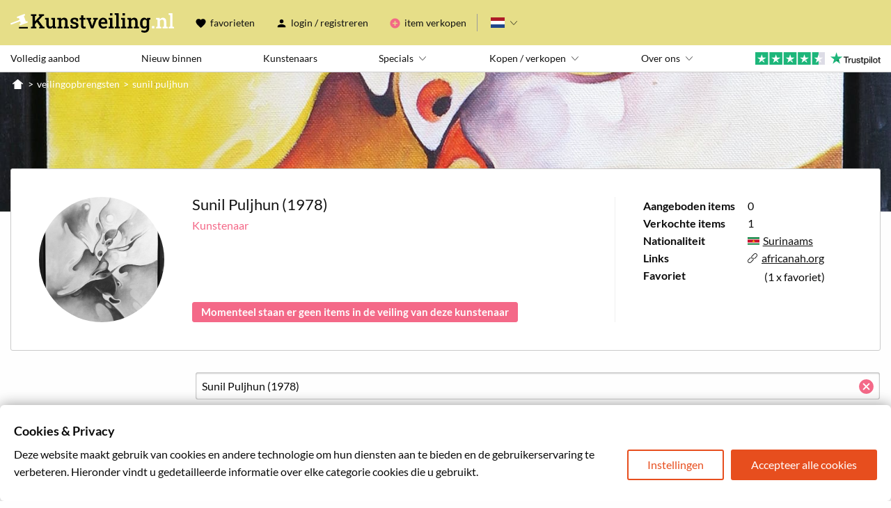

--- FILE ---
content_type: image/svg+xml
request_url: https://www.kunstveiling.nl/assets/img/svg/link.svg
body_size: 891
content:
<svg width="321px" height="321px" viewBox="0 0 321 321" version="1.1" xmlns="http://www.w3.org/2000/svg" xmlns:xlink="http://www.w3.org/1999/xlink">
    <g id="Page-1" stroke="none" stroke-width="1" fill="none" fill-rule="evenodd">
        <g id="Group" transform="translate(0.000000, 0.000000)" fill="#000000" fill-rule="nonzero">
            <path d="M19.39125,206.914343 C-6.46375,232.769343 -6.46375,274.820343 19.39125,300.680343 C45.24625,326.535343 87.29725,326.535343 113.15725,300.680343 L180.13025,233.703343 C205.98525,207.848343 205.98525,165.797343 180.13025,139.937343 C178.36465,138.120943 175.93885,137.085743 173.40365,137.069862 C170.86845,137.050612 168.43095,138.050613 166.64195,139.843543 C164.84895,141.636543 163.84895,144.074043 163.86465,146.609143 C163.884181,149.144343 164.91935,151.566143 166.73575,153.335743 C185.40375,172.003743 185.40375,201.644743 166.73575,220.308743 L99.76275,287.285743 C81.09475,305.953743 51.45775,305.953743 32.78975,287.285743 C14.12175,268.617743 14.12175,238.976743 32.78975,220.308743 L99.76275,153.335743 L99.758844,153.335743 C101.579144,151.566243 102.610444,149.144343 102.626044,146.609143 C102.645575,144.073943 101.645574,141.640343 99.852644,139.847443 C98.059644,138.054443 95.626044,137.054443 93.090944,137.074043 C90.555744,137.089668 88.133944,138.120943 86.364344,139.937343 L19.391344,206.910343 L19.39125,206.914343 Z M139.94125,86.364343 C114.08625,112.219343 114.08625,154.270343 139.94125,180.130343 C141.70685,181.946743 144.12875,182.981943 146.66785,183.001724 C149.20305,183.020974 151.64055,182.020973 153.43345,180.228043 C155.22645,178.435043 156.22645,175.997543 156.20685,173.458543 C156.187319,170.923343 155.15605,168.501543 153.33575,166.735843 C134.66775,148.067843 134.66775,118.426843 153.33575,99.762843 L220.30875,32.785843 C238.97675,14.117843 268.61775,14.117843 287.28175,32.785843 C305.94975,51.453843 305.94975,81.090843 287.28175,99.758843 L220.30875,166.731843 L220.30875,166.73575 C218.49235,168.50135 217.45715,170.92715 217.43765,173.46235 C217.418119,175.99755 218.41812,178.43505 220.21105,180.22795 C222.00405,182.02095 224.44155,183.02095 226.98055,183.001724 C229.51575,182.981818 231.93755,181.95055 233.70325,180.13025 L300.67625,113.15725 C326.53125,87.30225 326.53125,45.25125 300.67625,19.39125 C274.82125,-6.46375 232.77025,-6.46375 206.91025,19.39125 L139.93725,86.36425 L139.94125,86.364343 Z" id="Shape"></path>
        </g>
    </g>
</svg>


--- FILE ---
content_type: image/svg+xml
request_url: https://www.kunstveiling.nl/assets/img/svg/person.svg
body_size: 148
content:
<svg fill="#000000" height="24" viewBox="0 0 24 24" width="24" xmlns="http://www.w3.org/2000/svg"><path fill="black" d="M12 12c2.21 0 4-1.79 4-4s-1.79-4-4-4-4 1.79-4 4 1.79 4 4 4zm0 2c-2.67 0-8 1.34-8 4v2h16v-2c0-2.66-5.33-4-8-4z"/><path d="M0 0h24v24H0z" fill="none"/></svg>


--- FILE ---
content_type: image/svg+xml
request_url: https://www.kunstveiling.nl/assets/img/svg/v-arrow.svg
body_size: 614
content:
<svg fill="black" xmlns="http://www.w3.org/2000/svg" xmlns:xlink="http://www.w3.org/1999/xlink" version="1.1" x="0px" y="0px" viewBox="0 0 500 500" enable-background="new 0 0 500 500" xml:space="preserve"><g><g><path d="M71.5,165.4c19.3,20.6,38.6,41.2,57.9,61.8c30.8,32.9,61.5,65.7,92.3,98.6c7.1,7.6,14.2,15.1,21.3,22.7    c3.6,3.9,10.5,3.9,14.1,0c19.3-20.6,38.6-41.2,57.9-61.8c30.8-32.9,61.5-65.7,92.3-98.6c7.1-7.6,14.2-15.1,21.3-22.7    c8.8-9.4-5.3-23.6-14.1-14.1c-19.3,20.6-38.6,41.2-57.9,61.8c-30.8,32.9-61.5,65.7-92.3,98.6c-7.1,7.6-14.2,15.1-21.3,22.7    c4.7,0,9.4,0,14.1,0c-19.3-20.6-38.6-41.2-57.9-61.8c-30.8-32.9-61.5-65.7-92.3-98.6c-7.1-7.6-14.2-15.1-21.3-22.7    C76.9,141.9,62.7,156,71.5,165.4L71.5,165.4z"></path></g></g></svg>
